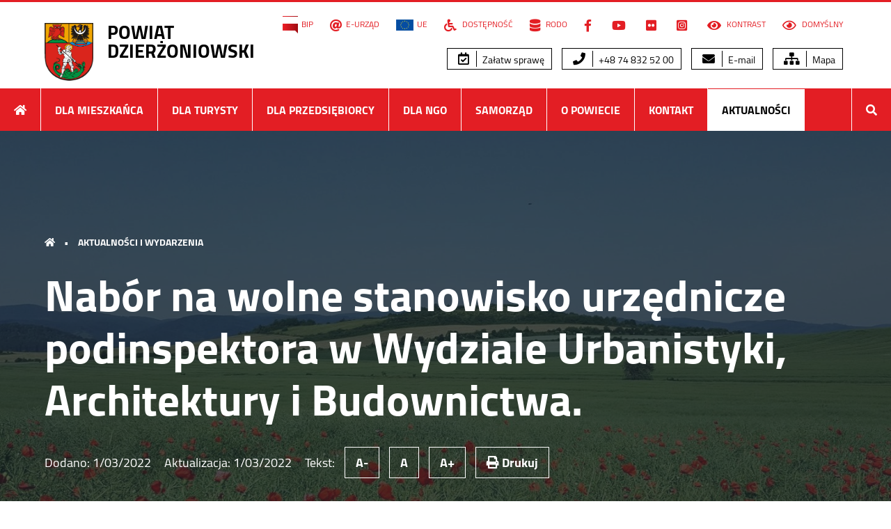

--- FILE ---
content_type: text/html; charset=UTF-8
request_url: https://pow.dzierzoniow.pl/nabor-na-wolne-stanowisko-urzednicze-podinspektora-w-wydziale-urbanistyki-architektury-i-budownictwa.html
body_size: 9309
content:
<!DOCTYPE html>
<html lang="pl">
<head>
    <meta charset="utf-8">
    <meta http-equiv="X-UA-Compatible" content="IE=edge">
	<meta name="viewport" content="width=device-width, initial-scale=1.0, minimum-scale=1.0">
	<meta name="referrer" content="always">
    <meta name="description" content="Starosta Dzierżoniowski ogłasza otwarty i konkurencyjny nabór na wolne stanowisko urzędnicze podinspektora w Wydziale Urbanistyki, Architektury i Budownictwa. ">
    <title>Nabór na wolne stanowisko urzędnicze podinspektora w Wydziale Urbanistyki, Architektury i Budownictwa.  &raquo;   Powiat dzierżoniowski </title>
	<link href="https://pow.dzierzoniow.pl/www/media2020/css/style.css?3656" rel="stylesheet preload" as="style" media="all" type="text/css">
	<link href="https://pow.dzierzoniow.pl/www/media2020/css/contrast.css?3656" rel="stylesheet alternate" media="all" type="text/css" title="contrast">
	<link href="https://pow.dzierzoniow.pl/www/media2020/css/print.css?3656" rel="stylesheet" media="print" type="text/css">
    <!--[if lt IE 9]>
      <script src="https://pow.dzierzoniow.pl/www/media/js/html5shiv.min.js"></script>
      <script src="https://pow.dzierzoniow.pl/www/media/js/respond.min.js"></script>
  <![endif]-->
  
<link rel="shortcut icon" href="https://pow.dzierzoniow.pl/www/media2020/pic/favicon.ico" type="image/x-icon">
<link rel="icon" type="image/png" sizes="32x32" href="https://pow.dzierzoniow.pl/www/media2020/pic/favicon-32x32.png">
<link rel="icon" type="image/png" sizes="96x96" href="https://pow.dzierzoniow.pl/www/media2020/pic/favicon-96x96.png">
<link rel="icon" type="image/png" sizes="16x16" href="https://pow.dzierzoniow.pl/www/media2020/pic/favicon-16x16.png">
<link rel="apple-touch-icon icon" sizes="180x180" href="https://pow.dzierzoniow.pl/www/media2020/pic/apple-icon.png">

	<meta property="og:image" content="">
	<meta property="og:site_name" content="Powiat dzierżoniowski">
	<meta property="og:type" content="article">
	<meta property="og:title" content="Nabór na wolne stanowisko urzędnicze podinspektora w Wydziale Urbanistyki, Architektury i Budownictwa.  ">
	<meta property="og:url" content="https://pow.dzierzoniow.pl/nabor-na-wolne-stanowisko-urzednicze-podinspektora-w-wydziale-urbanistyki-architektury-i-budownictwa.html">
	<meta property="og:description" content="Starosta Dzierżoniowski ogłasza otwarty i konkurencyjny nabór na wolne stanowisko urzędnicze podinspektora w Wydziale Urbanistyki, Architektury i Budownictwa.">
	<link rel="alternate" title="Powiat dzierżoniowski - Kanał RSS" href="https://pow.dzierzoniow.pl/feed/rss2" type="application/rss+xml">
</head>
<body data-rsssl=1 class="wp-singular post-template-default single single-post postid-24543 single-format-image wp-theme-dzierzoniow2020r">
<nav class="nav-hidden" aria-label="Menu przejdź do...">
<ul>
  <li><a href="#primery">Przejdź do menu głównego</a></li>
  <li><a href="#second-menu">Przejdź do menu dodatkowego</a></li>
  <li><a href="#main-content">Przejdź do treści</a></li>
  <li><a href="https://pow.dzierzoniow.pl/dla-mieszkanca/mapa-serwisu">Mapy serwisu</a></li>
  <li><a href="#search-menu">Wyszukiwarka</a></li>
</ul>
</nav>
<div id="top" class="nth">
	<section id="top-header" class="wrapper color-prim flex-row flex-justify">

		<header class="headtop z-top">
			<h1 class="clearfix">
			<a href="https://pow.dzierzoniow.pl">
			<img src="https://pow.dzierzoniow.pl/www/media2020/pic/logo.png" alt="herb powiatu">
			<strong>POWIAT <br> DZIERŻONIOWSKI</strong>
			</a>
			</h1>
		</header>

		<button class="button-menu" id="showRight" aria-label="Menu rozwijane"><i class="fas"><span>menu</span></i></button>

		<nav class="nav-top screen z-top" id="second-menu" aria-label="Menu dodatkowe i opcje strony">
			<ul>
			<li id="menu-item-19963" class="menu-item menu-item-type-custom menu-item-object-custom menu-item-19963"><a target="_blank" href="http://bip.pow.dzierzoniow.pl"><img src="https://pow.dzierzoniow.pl/www/files/2015/06/bip.png" alt="Biuletyn Informacji Publicznej" width="22" height="26">BIP</a></li>
<li id="menu-item-19964" class="menu-item menu-item-type-custom menu-item-object-custom menu-item-19964"><a target="_blank" href="http://bip.pow.dzierzoniow.pl/artykul/267/142/obsluga-klientow-przez-internet-epuap"><i class="fa fa-at" aria-hidden="true"></i>E-Urząd</a></li>
<li id="menu-item-21007" class="menu-item menu-item-type-custom menu-item-object-custom menu-item-21007"><a href="https://pow.dzierzoniow.pl/samorzad/projekty" title="Realizowane projekty"><img src="https://pow.dzierzoniow.pl/www/files/2021/02/ue.png" alt="flaga ue" width="39" height="26">UE</a></li>
<li id="menu-item-20493" class="menu-item menu-item-type-custom menu-item-object-custom menu-item-20493"><a href="https://pow.dzierzoniow.pl/dla-mieszkanca/deklaracja-dostepnosci"><i class="fas fa-wheelchair" aria-hidden="true"></i> Dostępność</a></li>
<li id="menu-item-20495" class="menu-item menu-item-type-custom menu-item-object-custom menu-item-20495"><a href="https://pow.dzierzoniow.pl/dla-mieszkanca/rodo"><i class="fas fa-database" aria-hidden="true"></i> RODO</a></li>
<li id="menu-item-19967" class="menu-item menu-item-type-custom menu-item-object-custom menu-item-19967"><a target="_blank" href="https://www.facebook.com/pages/Starostwo-Powiatowe-w-Dzier%C5%BConiowie/1678034105761415"><i class="fab fa-facebook-f" aria-hidden="true"><span>Facebook</span></i></a></li>
<li id="menu-item-19968" class="menu-item menu-item-type-custom menu-item-object-custom menu-item-19968"><a target="_blank" href="https://www.youtube.com/channel/UCItngLlBJhsSVB96iblsddA"><i class="fab fa-youtube" aria-hidden="true"><span>YouTube</span></i></a></li>
<li id="menu-item-20122" class="menu-item menu-item-type-custom menu-item-object-custom menu-item-20122"><a target="_blank" href="https://www.flickr.com/photos/188945196@N04/"><i class="fab fa-flickr" aria-hidden="true"><span>Flickr</span></i></a></li>
<li id="menu-item-20123" class="menu-item menu-item-type-custom menu-item-object-custom menu-item-20123"><a target="_blank" href="https://www.instagram.com/pow_dzierzoniowski/"><i class="fab fa-instagram-square" aria-hidden="true"><span>Instagram</span></i></a></li>
			<li><a href="#" onclick="setActiveStyleSheet('contrast'); return false;"><i class="fas fa-eye"></i> Kontrast</a></li>
			<li><a href="#" onclick="setActiveStyleSheet('default'); return false;"><i class="far fa-eye"></i> Domyślny</a></li>
			</ul>
			<br class="clear">
			<ul class="wp-block-button">
			<li id="menu-item-20226" class="menu-item menu-item-type-custom menu-item-object-custom menu-item-20226"><a href="https://pow.dzierzoniow.pl/dla-mieszkanca/chce-zalatwic-sprawe-2"><i class="far fa-calendar-check" aria-hidden="true"></i> Załatw sprawę</a></li>
<li id="menu-item-20227" class="menu-item menu-item-type-custom menu-item-object-custom menu-item-20227"><a href="tel:+48748325200"><i class="fas fa-phone" aria-hidden="true"></i> +48 74 832 52 00</a></li>
<li id="menu-item-20228" class="menu-item menu-item-type-custom menu-item-object-custom menu-item-20228"><a href="mailto:powiat@pow.dzierzoniow.pl"><i class="fas fa-envelope" aria-hidden="true"></i> E-mail</a></li>
<li id="menu-item-20229" class="menu-item menu-item-type-custom menu-item-object-custom menu-item-20229"><a href="https://pow.dzierzoniow.pl/dla-mieszkanca/mapa-serwisu"><i class="fas fa-sitemap" aria-hidden="true"></i> Mapa</a></li>
			</ul>
		</nav>
	</section>

	<nav class="primery wrapper" id="primery" aria-label="Menu główne">
			<ul class="clearfix">
			<li><a href="https://pow.dzierzoniow.pl" title="Strona główna"><i class="fa fa-home"><span>start</span></i></a></li>
			<li class="page_item page-item-100 page_item_has_children"><a href="https://pow.dzierzoniow.pl/dla-mieszkanca">Dla Mieszkańca</a>
<ul class='children'>
	<li class="page_item page-item-23446 page_item_has_children"><a href="https://pow.dzierzoniow.pl/dla-mieszkanca/informacje-dla-osob-z-niepelnosprawnoscia">Informacje dla osób z niepełnosprawnością</a></li>
	<li class="page_item page-item-34673"><a href="https://pow.dzierzoniow.pl/dla-mieszkanca/rezerwacja-wizyt-poprzez-strone-internetowa">Rejestracja pojazdów &#8211; umów wizytę</a></li>
	<li class="page_item page-item-25238"><a href="https://pow.dzierzoniow.pl/dla-mieszkanca/chce-zalatwic-sprawe-2">Chcę załatwić sprawę</a></li>
	<li class="page_item page-item-2774"><a href="https://pow.dzierzoniow.pl/dla-mieszkanca/obywatel-gov-pl-przyjazne-informacje-o-uslugach-publicznych">obywatel.gov.pl &#8211; przyjazne informacje o usługach publicznych</a></li>
	<li class="page_item page-item-624"><a href="https://pow.dzierzoniow.pl/dla-mieszkanca/ogloszenia-i-komunikaty">Ogłoszenia i komunikaty</a></li>
	<li class="page_item page-item-668"><a href="https://pow.dzierzoniow.pl/dla-mieszkanca/sprawdz-czy-twoj-dowod-rejestracyjny-lub-prawo-jazdy-sa-do-odbioru">Sprawdź czy twój dowód rejestracyjny lub prawo jazdy są do odbioru</a></li>
	<li class="page_item page-item-3234 page_item_has_children"><a href="https://pow.dzierzoniow.pl/dla-mieszkanca/bezplatna-pomoc-prawna">Nieodpłatna pomoc prawna</a></li>
	<li class="page_item page-item-23376"><a href="https://pow.dzierzoniow.pl/dla-mieszkanca/poradniki-urzedu-ochrony-konkurencji-i-konsumentow">Poradniki Urzędu Ochrony Konkurencji i Konsumentów</a></li>
	<li class="page_item page-item-10491 page_item_has_children"><a href="https://pow.dzierzoniow.pl/dla-mieszkanca/powiatowy-rzecznik-konsumentow/porady-prawne-w-sprawach-konsumenckich">Powiatowy Rzecznik Konsumentów</a></li>
	<li class="page_item page-item-10490"><a href="http://bip.pow.dzierzoniow.pl/artykul/212/190/przyjmowanie-odbieranie-rzeczy-znalezionych#new_tab">Biuro Rzeczy Znalezionych</a></li>
	<li class="page_item page-item-203"><a href="https://pow.dzierzoniow.pl/dla-mieszkanca/wazne-adresy">Ważne adresy</a></li>
	<li class="page_item page-item-201"><a href="https://pow.dzierzoniow.pl/dla-mieszkanca/rozklady-jazdy">Rozkłady jazdy</a></li>
	<li class="page_item page-item-868 page_item_has_children"><a href="https://pow.dzierzoniow.pl/dla-mieszkanca/edukacja-i-kultura">Edukacja</a></li>
	<li class="page_item page-item-940 page_item_has_children"><a href="https://pow.dzierzoniow.pl/dla-mieszkanca/opieka-zdrowotna">Opieka zdrowotna</a></li>
	<li class="page_item page-item-911 page_item_has_children"><a href="https://pow.dzierzoniow.pl/dla-mieszkanca/zarzadzanie-kryzysowe">Bezpieczeństwo, zarządzanie kryzysowe, ochrona ludności i obrona cywilna</a></li>
	<li class="page_item page-item-1006 page_item_has_children"><a href="https://pow.dzierzoniow.pl/dla-mieszkanca/pomoc-spoleczna">Pomoc społeczna</a></li>
	<li class="page_item page-item-12201 page_item_has_children"><a href="https://pow.dzierzoniow.pl/dla-mieszkanca/promocja-kultura-sport-i-turystyka">Promocja, Kultura, Sport i Turystyka</a></li>
	<li class="page_item page-item-990"><a href="https://pow.dzierzoniow.pl/dla-mieszkanca/ankieta-wyraz-swoja-opinie">Ankieta &#8211; Oceń pracę urzędników Starostwa</a></li>
	<li class="page_item page-item-10539"><a href="https://pow.dzierzoniow.pl/dla-mieszkanca/film-aktywnosc-mieszkancow-powiatu-dzierzoniowskiego">Film: Powiat dzierżoniowski. Aktywność mieszkańców</a></li>
	<li class="page_item page-item-21331"><a href="https://pow.dzierzoniow.pl/dla-mieszkanca/wydarzenia-w-powiecie-dzierzoniowskim-marzec">Wydarzenia w Powiecie Dzierżoniowskim</a></li>
	<li class="page_item page-item-33796"><a href="https://pow.dzierzoniow.pl/dla-mieszkanca/standardy-ochrony-maloletnich">Standardy Ochrony Małoletnich</a></li>
	<li class="page_item page-item-1013"><a href="https://pow.dzierzoniow.pl/dla-mieszkanca/archiwum-aktualnosci">Archiwum aktualności</a></li>
	<li class="page_item page-item-1446"><a href="https://pow.dzierzoniow.pl/dla-mieszkanca/polityka-plikow-cookie">Polityka plików Cookie</a></li>
	<li class="page_item page-item-17044"><a href="https://pow.dzierzoniow.pl/dla-mieszkanca/deklaracja-dostepnosci">Deklaracja dostępności</a></li>
	<li class="page_item page-item-20314"><a href="https://pow.dzierzoniow.pl/dla-mieszkanca/rodo">RODO</a></li>
	<li class="page_item page-item-20318"><a href="https://pow.dzierzoniow.pl/dla-mieszkanca/klauzula-informacyjna-dot-facebooka">Klauzula informacyjna dot. Facebooka</a></li>
	<li class="page_item page-item-1012 page_item_has_children"><a href="https://pow.dzierzoniow.pl/dla-mieszkanca/mapa-serwisu">Mapa serwisu</a></li>
</ul>
</li>
<li class="page_item page-item-102 page_item_has_children"><a href="https://pow.dzierzoniow.pl/dla-turysty">Dla Turysty</a>
<ul class='children'>
	<li class="page_item page-item-211"><a href="https://pow.dzierzoniow.pl/dla-turysty/atrakcje-turystyczne">Atrakcje turystyczne</a></li>
	<li class="page_item page-item-213 page_item_has_children"><a href="https://pow.dzierzoniow.pl/dla-turysty/publikacje-promocyjne">Publikacje promocyjne</a></li>
	<li class="page_item page-item-224"><a href="https://pow.dzierzoniow.pl/dla-turysty/szlaki-turystyczne">Szlaki turystyczne</a></li>
	<li class="page_item page-item-227"><a href="https://pow.dzierzoniow.pl/dla-turysty/sciezki-przyrodnicze">Ścieżki przyrodnicze</a></li>
	<li class="page_item page-item-243"><a href="https://pow.dzierzoniow.pl/dla-turysty/trasy-rowerowe">Trasy rowerowe</a></li>
	<li class="page_item page-item-252"><a href="https://pow.dzierzoniow.pl/dla-turysty/strefa-mtb-sudety">Strefa MTB Sudety</a></li>
	<li class="page_item page-item-267 page_item_has_children"><a href="https://pow.dzierzoniow.pl/dla-turysty/baza-noclegowa">Baza noclegowa</a></li>
	<li class="page_item page-item-284"><a href="https://pow.dzierzoniow.pl/dla-turysty/lokale-gastronomiczne">Lokale gastronomiczne</a></li>
	<li class="page_item page-item-20285"><a href="https://pow.dzierzoniow.pl/dla-turysty/mapa-atrakcji-turystycznych">Mapa atrakcji turystycznych</a></li>
	<li class="page_item page-item-10540"><a href="https://pow.dzierzoniow.pl/dla-turysty/film-powiat-dzierzoniowski-zabytki">Film: Powiat dzierżoniowski. Zabytki</a></li>
	<li class="page_item page-item-164"><a href="https://pow.dzierzoniow.pl/dla-turysty/mapa-interaktywna-powiatu">Mapa interaktywna powiatu</a></li>
	<li class="page_item page-item-10541"><a href="https://pow.dzierzoniow.pl/dla-turysty/film-powiat-dzierzoniowski-turystyka">Film: Powiat dzierżoniowski. Turystyka</a></li>
	<li class="page_item page-item-10542"><a href="https://pow.dzierzoniow.pl/dla-turysty/film-powiat-dzierzoniowski-turystyka-rowerowa">Film: Powiat dzierżoniowski. Turystyka rowerowa</a></li>
	<li class="page_item page-item-21058"><a href="https://pow.dzierzoniow.pl/dla-turysty/wycieczki-krajoznawcze">Wycieczki krajoznawcze</a></li>
</ul>
</li>
<li class="page_item page-item-104 page_item_has_children"><a href="https://pow.dzierzoniow.pl/dla-przedsiebiorcy">Dla Przedsiębiorcy</a>
<ul class='children'>
	<li class="page_item page-item-294 page_item_has_children"><a href="https://pow.dzierzoniow.pl/dla-przedsiebiorcy/oferty-inwestycyjne">Oferty inwestycyjne</a></li>
	<li class="page_item page-item-297"><a href="https://pow.dzierzoniow.pl/dla-przedsiebiorcy/zamowienia-publiczne">Zamówienia publiczne</a></li>
	<li class="page_item page-item-299"><a href="https://pow.dzierzoniow.pl/dla-przedsiebiorcy/powiatowy-urzad-pracy">Powiatowy Urząd Pracy</a></li>
	<li class="page_item page-item-301"><a href="https://pow.dzierzoniow.pl/dla-przedsiebiorcy/powiatowa-rada-zatrudnienia">Powiatowa Rada Rynku Pracy</a></li>
	<li class="page_item page-item-306"><a href="https://pow.dzierzoniow.pl/dla-przedsiebiorcy/informacja-o-funduszach-europejskich-na-dolnym-slasku">Informacja o funduszach europejskich na Dolnym Śląsku</a></li>
	<li class="page_item page-item-311"><a href="https://pow.dzierzoniow.pl/dla-przedsiebiorcy/gminne-centra-informacji">Gminne Centra Informacji</a></li>
	<li class="page_item page-item-12533"><a href="https://pow.dzierzoniow.pl/dla-przedsiebiorcy/krotsze-przechowywanie-akt-pracowniczych">Krótsze przechowywanie akt pracowniczych</a></li>
	<li class="page_item page-item-10537"><a href="https://pow.dzierzoniow.pl/dla-przedsiebiorcy/film-gospodarka">Film: Powiat dzierżoniowski. Gospodarka</a></li>
	<li class="page_item page-item-10538"><a href="https://pow.dzierzoniow.pl/dla-przedsiebiorcy/film-infrastruktura-inwestycje-w-powiecie-dzierzoniowskim">Film: Powiat dzierżoniowski. Infrastruktura/Inwestycje</a></li>
</ul>
</li>
<li class="page_item page-item-313 page_item_has_children"><a href="https://pow.dzierzoniow.pl/organizacje-pozarzadowe">Dla NGO</a>
<ul class='children'>
	<li class="page_item page-item-819"><a href="https://pow.dzierzoniow.pl/organizacje-pozarzadowe/aktualnosci-ngo">Aktualności NGO</a></li>
	<li class="page_item page-item-315"><a href="https://pow.dzierzoniow.pl/organizacje-pozarzadowe/program-wspolpracy">Program współpracy</a></li>
	<li class="page_item page-item-317"><a href="https://pow.dzierzoniow.pl/organizacje-pozarzadowe/dzialania-na-rzecz-iii-sektora">Działania na rzecz III sektora</a></li>
	<li class="page_item page-item-319"><a href="https://pow.dzierzoniow.pl/organizacje-pozarzadowe/dotacje">Dotacje</a></li>
	<li class="page_item page-item-323"><a href="https://pow.dzierzoniow.pl/organizacje-pozarzadowe/baza-organizacji-pozarzadowych">Baza organizacji pozarządowych</a></li>
	<li class="page_item page-item-325"><a href="https://pow.dzierzoniow.pl/organizacje-pozarzadowe/1-podatku-dla-organizacji-pozytku-publicznego">1,5% podatku dla organizacji pożytku publicznego</a></li>
	<li class="page_item page-item-327"><a href="https://pow.dzierzoniow.pl/organizacje-pozarzadowe/przydatne-linki">Przydatne linki</a></li>
	<li class="page_item page-item-331"><a href="https://pow.dzierzoniow.pl/organizacje-pozarzadowe/powiatowa-rada-kombatantow">Powiatowa Rada Kombatantów</a></li>
	<li class="page_item page-item-329"><a href="https://pow.dzierzoniow.pl/organizacje-pozarzadowe/przepisy-prawne">Przepisy prawne</a></li>
	<li class="page_item page-item-1442"><a href="https://pow.dzierzoniow.pl/organizacje-pozarzadowe/film-o-organizacjach-pozarzadowych">Film &#8222;Siła w organizacjach pozarządowych&#8221;</a></li>
	<li class="page_item page-item-4547"><a href="https://pow.dzierzoniow.pl/organizacje-pozarzadowe/album-skarbiec-ziemi-dzierzoniowskiej-ngo-to-jest-to">Album Skarbiec Ziemi Dzierżoniowskiej &#8222;NGO &#8211; to jest to!&#8221;</a></li>
</ul>
</li>
<li class="page_item page-item-7 page_item_has_children"><a href="https://pow.dzierzoniow.pl/samorzad">Samorząd</a>
<ul class='children'>
	<li class="page_item page-item-90 page_item_has_children"><a href="https://pow.dzierzoniow.pl/samorzad/rada-powiatu">Rada Powiatu</a></li>
	<li class="page_item page-item-11 page_item_has_children"><a href="https://pow.dzierzoniow.pl/samorzad/zarzad-powiatu">Zarząd Powiatu</a></li>
	<li class="page_item page-item-1208 page_item_has_children"><a href="https://pow.dzierzoniow.pl/samorzad/starostwo-powiatowe">Starostwo Powiatowe</a></li>
	<li class="page_item page-item-82 page_item_has_children"><a href="https://pow.dzierzoniow.pl/samorzad/jednostki-organizacyjne">Jednostki organizacyjne</a></li>
	<li class="page_item page-item-96"><a href="https://pow.dzierzoniow.pl/samorzad/wazne-dokumenty">Dokumenty</a></li>
	<li class="page_item page-item-1181 page_item_has_children"><a href="https://pow.dzierzoniow.pl/samorzad/remonty-i-inwestycje">Remonty i inwestycje</a></li>
	<li class="page_item page-item-33 page_item_has_children"><a href="https://pow.dzierzoniow.pl/samorzad/osiagniecia">Osiągnięcia</a></li>
	<li class="page_item page-item-786 page_item_has_children"><a href="https://pow.dzierzoniow.pl/samorzad/projekty">Projekty unijne</a></li>
	<li class="page_item page-item-23219 page_item_has_children"><a href="https://pow.dzierzoniow.pl/samorzad/programy-dofinansowane-z-budzetu-panstwa-lub-z-panstwowych-funduszy-celowych">Programy dofinansowane z budżetu państwa lub z państwowych funduszy celowych</a></li>
	<li class="page_item page-item-24199 page_item_has_children"><a href="https://pow.dzierzoniow.pl/samorzad/mikroprojekty-w-ramach-euroregionu-glacensis">Mikroprojekty w ramach Euroregionu Glacensis</a></li>
</ul>
</li>
<li class="page_item page-item-98 page_item_has_children"><a href="https://pow.dzierzoniow.pl/powiat">O Powiecie</a>
<ul class='children'>
	<li class="page_item page-item-162"><a href="https://pow.dzierzoniow.pl/powiat/polozenie">Położenie</a></li>
	<li class="page_item page-item-166"><a href="https://pow.dzierzoniow.pl/powiat/historia">Historia</a></li>
	<li class="page_item page-item-178"><a href="https://pow.dzierzoniow.pl/powiat/gospodarka">Gospodarka</a></li>
	<li class="page_item page-item-180"><a href="https://pow.dzierzoniow.pl/powiat/strategia-rozwoju-powiatu">Strategia rozwoju powiatu</a></li>
	<li class="page_item page-item-845"><a href="https://pow.dzierzoniow.pl/powiat/drogi-powiatowe">Drogi powiatowe</a></li>
	<li class="page_item page-item-184"><a href="https://pow.dzierzoniow.pl/powiat/samorzady-partnerskie">Samorządy partnerskie</a></li>
	<li class="page_item page-item-121 page_item_has_children"><a href="https://pow.dzierzoniow.pl/powiat/miasta-i-gminy">Gminy powiatu</a></li>
</ul>
</li>
			<li id="menu-item-20112" class="menu-item menu-item-type-post_type menu-item-object-page menu-item-20112"><a href="https://pow.dzierzoniow.pl/samorzad/starostwo-powiatowe/dane-kontaktowe-2">Kontakt</a></li>
<li id="menu-item-20113" class="menu-item menu-item-type-taxonomy menu-item-object-category current-post-ancestor current-menu-parent current-post-parent menu-item-has-children menu-item-20113"><a href="https://pow.dzierzoniow.pl/category/aktualnosci-i-wydarzenia">Aktualności</a>
<ul class="sub-menu">
	<li id="menu-item-20852" class="menu-item menu-item-type-taxonomy menu-item-object-category menu-item-20852"><a href="https://pow.dzierzoniow.pl/category/aktualnosci-ngo">Aktualności NGO</a></li>
	<li id="menu-item-20114" class="menu-item menu-item-type-taxonomy menu-item-object-category menu-item-20114"><a href="https://pow.dzierzoniow.pl/category/aktualnosci-kultura-sport-turystyka">Aktualności kultura, sport i turystyka</a></li>
	<li id="menu-item-20115" class="menu-item menu-item-type-taxonomy menu-item-object-category menu-item-20115"><a href="https://pow.dzierzoniow.pl/category/galeria-zdjec">Galeria zdjęć</a></li>
	<li id="menu-item-20116" class="menu-item menu-item-type-taxonomy menu-item-object-category menu-item-20116"><a href="https://pow.dzierzoniow.pl/category/aktualnosci-edukacja">Aktualności edukacja</a></li>
	<li id="menu-item-20117" class="menu-item menu-item-type-taxonomy menu-item-object-category menu-item-20117"><a href="https://pow.dzierzoniow.pl/category/zarzadzanie-kryzysowe">Zarządzanie kryzysowe</a></li>
	<li id="menu-item-27045" class="menu-item menu-item-type-taxonomy menu-item-object-category menu-item-27045"><a href="https://pow.dzierzoniow.pl/category/npp">Aktualności NPP</a></li>
	<li id="menu-item-20118" class="menu-item menu-item-type-taxonomy menu-item-object-category menu-item-20118"><a href="https://pow.dzierzoniow.pl/category/wideo">Materiały wideo</a></li>
	<li id="menu-item-20120" class="menu-item menu-item-type-taxonomy menu-item-object-category menu-item-20120"><a target="_blank" href="https://pow.dzierzoniow.pl/category/remonty-i-inwestycje">Remonty i inwestycje</a></li>
	<li id="menu-item-20121" class="menu-item menu-item-type-taxonomy menu-item-object-category menu-item-20121"><a href="https://pow.dzierzoniow.pl/category/inwestycje-dla-niepelnosprawnych">Inwestycje dla niepełnosprawnych</a></li>
</ul>
</li>
			<li class="nav-last"><a href="#" id="search-menu" title="Szukaj w serwisie"><i class="fa fa-search" tabindex="-1"><span>szukaj</span></i></a></li>
			</ul>
			<form method="get" id="searchform" action="https://pow.dzierzoniow.pl/">
			<fieldset class="clearfix">
			<legend><label for="s">Szukaj w serwisie:</label></legend>
			<input name="s" id="s" type="text" value="" placeholder="wpisz frazę">
			<button type="submit" id="searchsubmit"><i class="fas fa-search"><span>Szukaj</span></i></button>
			</fieldset>
			</form>
	</nav>

</div>
<article class="post-24543 post type-post status-publish format-image hentry category-aktualnosci-i-wydarzenia tag-praca post_format-post-format-image">


    <div class="cover overlay page-background with-background" style="background-image: url('https://pow.dzierzoniow.pl/www/files/2015/06/50016033477_449d458f9b_k-1920x700.jpg');">

        <header class="breadcrumbs z-top">
        <h2>
            <a href="https://pow.dzierzoniow.pl/" class="first"><i class="fas fa-home"><span>Home</span></i></a> 
            <span class="bull">&bull;</span> 
            <strong><a href="https://pow.dzierzoniow.pl/category/aktualnosci-i-wydarzenia" rel="category tag">Aktualności i wydarzenia</a></strong>
        </h2>
        </header>


        <section class="sec-entry wrapper z-top" id="main-content" tabindex="-1">
        
            <header class="header-entry">
                <h1><strong>Nabór na wolne stanowisko urzędnicze podinspektora w Wydziale Urbanistyki, Architektury i Budownictwa.</strong></h1>
                <p>
                Dodano: <time datetime="2022-03-01">1/03/2022</time>
                Aktualizacja: <time datetime="2022-03-01">1/03/2022</time>
                <span class="screen-inline resizer">Tekst: <button class="text-size sm">A-</button> <button class="text-size md">A</button> <button class="text-size lg">A+</button></span> <button onclick="window.print();return false;" title="Drukuj" class="screen-inline text-size"><i class="fas fa-print"></i> Drukuj</button>
                </p>
            </header>

        </section>

    </div>

    <div class="wrapper flex-row art-entry">

        <div class="content-entry">

                    <h2 class="lead">Starosta Dzierżoniowski ogłasza otwarty i konkurencyjny nabór na wolne stanowisko urzędnicze podinspektora w Wydziale Urbanistyki, Architektury i Budownictwa.</h2>
            
        
        <figure id="attachment_11895" aria-describedby="caption-attachment-11895" style="width: 1000px" class="wp-caption alignnone"><img fetchpriority="high" decoding="async" class="wp-image-11895 size-full" src="https://pow.dzierzoniow.pl/www/files/2018/11/starostwo-Swidnicka-02.jpg" alt="Na zdjęciu ceglany budynek Starostwa" width="1000" height="667" /><figcaption id="caption-attachment-11895" class="wp-caption-text">Budynek Starostwa Powiatowego przy ul. Świdnickiej 38</figcaption></figure>
<p><a href="https://pow.dzierzoniow.pl/www/files/2022/03/ogloszenie_o_naborze_23.02.2022.pdf" target="_blank" rel="noopener">PEŁNE OGŁOSZENIE O NABORZE</a><br />
<a href="https://bip.pow.dzierzoniow.pl/artykul/21/3238/nabor-na-wolne-stanowisko-urzednicze-podinspektora-w-wydziale-urbanistyki-architektury-i-budownictwa" target="_blank" rel="noopener">OGŁOSZENIE WRAZ Z ZAŁĄCZNIKAMI</a></p>
<p><strong>Wymagane dokumenty aplikacyjne należy składać w terminie do 18.03.2022 r.:</strong><br />
– osobiście w Starostwie Powiatowym w Dzierżoniowie, Rynek 27, II piętro, pokój nr 202 w zamkniętej kopercie z dopiskiem: Nabór na wolne stanowisko urzędnicze podinspektora w Wydziale Urbanistyki, Architektury i Budownictwa lub<br />
– elektronicznie na platformie ePUAP (pismem ogólnym) lub<br />
– za pośrednictwem operatora pocztowego na adres: Starostwo Powiatowe w Dzierżoniowie, Rynek 27, 58-200 Dzierżoniów z dopiskiem: <strong>Nabór na wolne stanowisko urzędnicze podinspektora w Wydziale Urbanistyki, Architektury i Budownictwa l</strong></p>
<p><strong>Dokumenty uważa się za dostarczone w terminie, jeżeli wpłynęły na ww. adres w terminie do 18.03.2022 r.</strong><br />
Aplikacje, które wpłyną do Starostwa Powiatowego w Dzierżoniowie po 18.03.2022 r., nie będą rozpatrywane.<br />
CV, list motywacyjny oraz wszystkie składane oświadczenia powinny być opatrzone podpisem kandydata.</p>

          <footer class="footer-entry">

          <h5>Podobne tematy</h5><p class="tags"><a href="https://pow.dzierzoniow.pl/tag/praca" rel="tag">praca</a></p>
          </footer>

          <nav class="prev-next flex-row flex-justify" aria-label="Następny poprzedni wpis">
                        <a href="https://pow.dzierzoniow.pl/przetarg-na-przebudowe-drogi-bielawa-kietlice-rozstrzygniety.html">
            <figure class="prev-post clearfix">
                <img width="300" height="200" src="https://pow.dzierzoniow.pl/www/files/2022/03/20211025_163738-2-300x200.jpg" class="attachment-small-thumb size-small-thumb wp-post-image" alt="" decoding="async" />                <figcaption>
                    <i class="fas fa-arrow-left right-line"><span>poprzedni</span></i>
                    <h6>Przetarg na przebudowę drogi Bielawa – Kietlice rozstrzygnięty</h6>
                </figcaption>
            </figure>
            </a>
            
                        <a href="https://pow.dzierzoniow.pl/narodowy-dzien-pamieci-zolnierzy-wykletych.html">
            <figure class="next-post clearfix">
                <img width="300" height="200" src="https://pow.dzierzoniow.pl/www/files/2022/03/1marcaStarostaiWice-300x200.jpg" class="attachment-small-thumb size-small-thumb wp-post-image" alt="" decoding="async" />                <figcaption>
                    <i class="fas fa-arrow-right right-line"><span>następny</span></i>
                    <h6>Narodowy Dzień Pamięci &#8222;Żołnierzy Wyklętych&#8221;</h6>
                </figcaption>
            </figure>
            </a>
                    </nav>  

        </div>

        <aside class="aside-entry news-aside-sidebar">
            
        <section class="sec-categories">
            <header>
                <h2><strong>KATEGORIE</strong></h2>
            </header>
                <ul class="cat-list">
                	<li class="cat-item cat-item-2"><a href="https://pow.dzierzoniow.pl/category/aktualnosci-i-wydarzenia">Aktualności i wydarzenia</a> (4&nbsp;247)
</li>
	<li class="cat-item cat-item-59"><a href="https://pow.dzierzoniow.pl/category/aktualnosci-kultura-sport-turystyka">Aktualności kultura, sport i turystyka</a> (1&nbsp;136)
</li>
	<li class="cat-item cat-item-4"><a href="https://pow.dzierzoniow.pl/category/galeria-zdjec">Galeria zdjęć</a> (620)
</li>
	<li class="cat-item cat-item-57"><a href="https://pow.dzierzoniow.pl/category/zarzadzanie-kryzysowe">Zarządzanie kryzysowe</a> (518)
</li>
	<li class="cat-item cat-item-95"><a href="https://pow.dzierzoniow.pl/category/aktualnosci-edukacja">Aktualności edukacja</a> (361)
</li>
	<li class="cat-item cat-item-30"><a href="https://pow.dzierzoniow.pl/category/aktualnosci-ngo">Aktualności NGO</a> (355)
</li>
	<li class="cat-item cat-item-3"><a href="https://pow.dzierzoniow.pl/category/wideo">Materiały wideo</a> (323)
</li>
	<li class="cat-item cat-item-31"><a href="https://pow.dzierzoniow.pl/category/remonty-i-inwestycje">Remonty i inwestycje</a> (279)
</li>
	<li class="cat-item cat-item-246"><a href="https://pow.dzierzoniow.pl/category/npp">Aktualności NPP</a> (96)
</li>
	<li class="cat-item cat-item-231"><a href="https://pow.dzierzoniow.pl/category/wycieczki-krajoznawcze">Wycieczki krajoznawcze</a> (44)
</li>
	<li class="cat-item cat-item-68"><a href="https://pow.dzierzoniow.pl/category/inwestycje-dla-niepelnosprawnych">Inwestycje dla niepełnosprawnych</a> (36)
</li>
	<li class="cat-item cat-item-46"><a href="https://pow.dzierzoniow.pl/category/oferty-inwestycyjne">Oferty inwestycyjne</a> (48)
</li>
	<li class="cat-item cat-item-67"><a href="https://pow.dzierzoniow.pl/category/inwestycje-w-szpitalu">Inwestycje w szpitalu</a> (21)
</li>
	<li class="cat-item cat-item-55"><a href="https://pow.dzierzoniow.pl/category/innowacyjny-powiat">Innowacyjny powiat</a> (19)
</li>
                </ul>
        </section>
        
        </aside>

    </div>

    
</article> 





<footer class="footer-bottom">
<section class="wrapper flex-row flex-justify">
    <figure class="clearfix z-top">
    <img src="https://pow.dzierzoniow.pl/www/media2020/pic/logo.png" alt="">
    <figcaption>
    <h2><strong>POWIAT DZIERŻONIOWSKI</strong></h2>
    <ul>
		<li>Rynek 27, 58-200</li>
		<li>Dzierżoniów</li>
		<li>tel. +48 74 832 18 64</li>
		<li>tel. +48 74 832 52 00</li>
		<li>faks +48 74 832 18 60</li>
    </ul>
    <p>Copyright &copy; 1999 - 2026 Powiat Dzierżoniowski. Wszelkie prawa do serwisu zastrzeżone.</p>
    </figcaption>
    </figure>
    <aside class="z-top">
    <ul>
    <li><a href="https://pow.dzierzoniow.pl"><i class="fa fa-home"><span>start</span></i></a></li>
	<li class="page_item page-item-100 page_item_has_children"><a href="https://pow.dzierzoniow.pl/dla-mieszkanca">Dla Mieszkańca</a></li>
<li class="page_item page-item-102 page_item_has_children"><a href="https://pow.dzierzoniow.pl/dla-turysty">Dla Turysty</a></li>
<li class="page_item page-item-104 page_item_has_children"><a href="https://pow.dzierzoniow.pl/dla-przedsiebiorcy">Dla Przedsiębiorcy</a></li>
<li class="page_item page-item-313 page_item_has_children"><a href="https://pow.dzierzoniow.pl/organizacje-pozarzadowe">Dla NGO</a></li>
<li class="page_item page-item-7 page_item_has_children"><a href="https://pow.dzierzoniow.pl/samorzad">Samorząd</a></li>
<li class="page_item page-item-98 page_item_has_children"><a href="https://pow.dzierzoniow.pl/powiat">O Powiecie</a></li>
    </ul>
	<ul>
		<li class="cat-item cat-item-95"><a href="https://pow.dzierzoniow.pl/category/aktualnosci-edukacja">Aktualności edukacja</a>
</li>
	<li class="cat-item cat-item-2"><a href="https://pow.dzierzoniow.pl/category/aktualnosci-i-wydarzenia">Aktualności i wydarzenia</a>
</li>
	<li class="cat-item cat-item-59"><a href="https://pow.dzierzoniow.pl/category/aktualnosci-kultura-sport-turystyka">Aktualności kultura, sport i turystyka</a>
</li>
	<li class="cat-item cat-item-30"><a href="https://pow.dzierzoniow.pl/category/aktualnosci-ngo">Aktualności NGO</a>
</li>
	<li class="cat-item cat-item-246"><a href="https://pow.dzierzoniow.pl/category/npp">Aktualności NPP</a>
</li>
	<li class="cat-item cat-item-4"><a href="https://pow.dzierzoniow.pl/category/galeria-zdjec">Galeria zdjęć</a>
</li>
	<li class="cat-item cat-item-55"><a href="https://pow.dzierzoniow.pl/category/innowacyjny-powiat">Innowacyjny powiat</a>
</li>
	<li class="cat-item cat-item-68"><a href="https://pow.dzierzoniow.pl/category/inwestycje-dla-niepelnosprawnych">Inwestycje dla niepełnosprawnych</a>
</li>
	<li class="cat-item cat-item-67"><a href="https://pow.dzierzoniow.pl/category/inwestycje-w-szpitalu">Inwestycje w szpitalu</a>
</li>
	<li class="cat-item cat-item-3"><a href="https://pow.dzierzoniow.pl/category/wideo">Materiały wideo</a>
</li>
	<li class="cat-item cat-item-46"><a href="https://pow.dzierzoniow.pl/category/oferty-inwestycyjne">Oferty inwestycyjne</a>
</li>
	<li class="cat-item cat-item-31"><a href="https://pow.dzierzoniow.pl/category/remonty-i-inwestycje">Remonty i inwestycje</a>
</li>
	<li class="cat-item cat-item-231"><a href="https://pow.dzierzoniow.pl/category/wycieczki-krajoznawcze">Wycieczki krajoznawcze</a>
</li>
	<li class="cat-item cat-item-57"><a href="https://pow.dzierzoniow.pl/category/zarzadzanie-kryzysowe">Zarządzanie kryzysowe</a>
</li>
	</ul>
    <ul>
    <li id="menu-item-20488" class="menu-item menu-item-type-post_type menu-item-object-page menu-item-20488"><a href="https://pow.dzierzoniow.pl/dla-mieszkanca/deklaracja-dostepnosci">Deklaracja dostępności</a></li>
<li id="menu-item-20489" class="menu-item menu-item-type-post_type menu-item-object-page menu-item-20489"><a href="https://pow.dzierzoniow.pl/dla-mieszkanca/rodo">RODO</a></li>
<li id="menu-item-20490" class="menu-item menu-item-type-post_type menu-item-object-page menu-item-20490"><a href="https://pow.dzierzoniow.pl/dla-mieszkanca/polityka-plikow-cookie">Polityka plików Cookie</a></li>
<li id="menu-item-20491" class="menu-item menu-item-type-post_type menu-item-object-page menu-item-20491"><a href="https://pow.dzierzoniow.pl/dla-mieszkanca/mapa-serwisu">Mapa serwisu</a></li>
<li id="menu-item-20492" class="menu-item menu-item-type-post_type menu-item-object-page menu-item-20492"><a href="https://pow.dzierzoniow.pl/dla-mieszkanca/klauzula-informacyjna-dot-facebooka">Klauzula informacyjna dot. Facebooka</a></li>
    </ul>
    <ul>
    <li><a target="_blank" href="https://www.facebook.com/pages/Starostwo-Powiatowe-w-Dzier%C5%BConiowie/1678034105761415"><i class="fab fa-facebook-f" aria-hidden="true"></i> Facebook</a></li>
    <li><a target="_blank" href="https://www.youtube.com/channel/UCItngLlBJhsSVB96iblsddA"><i class="fab fa-youtube" aria-hidden="true"></i> YouTube</a></li>
    <li><a target="_blank" href="https://www.flickr.com/photos/188945196@N04/"><i class="fab fa-flickr" aria-hidden="true"></i> Flickr</a></li>
    <li><a target="_blank" href="https://www.instagram.com/pow_dzierzoniowski/"><i class="fab fa-instagram-square" aria-hidden="true"></i> Instagram</a></li>
    </ul>
    <p><strong>Używamy plików cookie!</strong> Ta witryna używa plików cookie. Więcej informacji o używanych przez nas plikach cookie, ich zastosowaniu i sposobie modyfikacji akceptacji plików cookie można znaleźć na stronie <a href="/dla-mieszkanca/polityka-plikow-cookie">Polityka prywatności</a>.</p>
    <p><a href="https://masideas.pl/" target="_blank" title="masideas.pl">Projekt i realizacja: masideas.pl</a></p>
    </aside>
</section>
</footer>


<link href="https://pow.dzierzoniow.pl/www/media2020/fontawesome/css/all.min.css" rel="stylesheet" media="all" type="text/css">
<script src="https://pow.dzierzoniow.pl/www/media2020/js/jquery.min.js"></script>
<script src="https://pow.dzierzoniow.pl/www/media2020/js/jquery-ui.min.js"></script>
<script src="https://pow.dzierzoniow.pl/www/media2020/js/classie.js"></script>
<script src="https://pow.dzierzoniow.pl/www/media2020/js/new-tab.min.js"></script>
<script src="https://pow.dzierzoniow.pl/www/media2020/js/styleswitcher.js"></script>
<link rel="stylesheet" href="https://pow.dzierzoniow.pl/www/media2020/js/simplelightbox/dist/simpleLightbox.min.css">
<script src="https://pow.dzierzoniow.pl/www/media2020/js/simplelightbox/dist/simpleLightbox.min.js"></script>
<link rel="stylesheet" href="https://pow.dzierzoniow.pl/www/media2020/js/slider/docs/assets/owlcarousel/assets/owl.carousel.min.css">
<script src="https://pow.dzierzoniow.pl/www/media2020/js/slider/docs/assets/owlcarousel/owl.carousel.min.js"></script>
<script src="https://pow.dzierzoniow.pl/www/media2020/js/jquery.resizer.min.js"></script>
<script>
$(document).ready(function() {
    $('.art-entry a[href*=".jpg"], .art-entry a[href*=".jpeg"], .art-entry a[href*=".png"], .art-entry a[href*=".gif"], .singleimage').simpleLightbox();
    $('a[rel*=nofollow]').click( function() {
        window.open(this.href);
        return false;
    });
    $('.accordion').accordion({
    heightStyle: "content",
	collapsible: true,
	active: false
    });
    $('.top-slider').owlCarousel({
    items: 1,
    loop: false,
    nav: true,
    margin: 5,
    autoHeight: true,
    autoplay: false,
    autoplayTimeout: 10000,
    autoplayHoverPause: true
    });
    $(".owl-dot span").text(">");
    var searchvisible = 0;
	$("#search-menu").click(function(e){
	e.preventDefault();
	if (searchvisible ===0) {
	$("#searchform").slideDown(200);
	$("#s").focus();
	searchvisible = 1;
	} else {
	$("#searchform").slideUp(200);
	searchvisible = 0;
	}
	});
    $('a[href^="#"]').on('click', function(event) {
	var target = $(this.getAttribute('href'));
	if( target.length ) {
		event.preventDefault();
		$('html, body').stop().animate({
			scrollTop: target.offset().top
		}, 1000);
	}
    });
    $(".content-entry").resizable();
    $(".nav-hidden a").click(function(event){
    var skipTo="#"+this.href.split('#')[1];

    // Setting 'tabindex' to -1 takes an element out of normal 
    // tab flow but allows it to be focused via javascript
    $(skipTo).attr('tabindex', -1).on('blur focusout', function () {

        // when focus leaves this element, 
        // remove the tabindex attribute
        $(this).removeAttr('tabindex');

    }).focus(); // focus on the content container
    });
});
</script>
<script>
document.addEventListener("play", function(evt)
{
    if(window.$_currentlyPlaying && window.$_currentlyPlaying != evt.target)
    {
        window.$_currentlyPlaying.pause();
    } 
    window.$_currentlyPlaying = evt.target;
}, true);
$( "iframe[src*='maps']" ).addClass('iframemap');
$( "iframe[src*='youtu']" ).wrap('<span class="jquery-youtube-tubeplayer"></span>');
$("#showRight").click(function () {
	var options = { effect: 'slide', direction: 'right', easing: 'easeInOutExpo', duration: 500 };
	$("#primery").toggle(options);
	classie.toggle( this, 'active' );
});
$('.content-entry ul li a i').each(function() {
    $(this).parents('ul').attr("class", "similar");
});
</script>
<script>
  (function(i,s,o,g,r,a,m){i['GoogleAnalyticsObject']=r;i[r]=i[r]||function(){
  (i[r].q=i[r].q||[]).push(arguments)},i[r].l=1*new Date();a=s.createElement(o),
  m=s.getElementsByTagName(o)[0];a.async=1;a.src=g;m.parentNode.insertBefore(a,m)
  })(window,document,'script','//www.google-analytics.com/analytics.js','ga');

  ga('create', 'UA-32329674-1', 'auto');
  ga('send', 'pageview');
</script>
<script>
/* <![CDATA[ */
var EOAjaxFront = {"adminajax":"https:\/\/pow.dzierzoniow.pl\/www\/wp-admin\/admin-ajax.php"};
/* ]]> */
</script>
<script src='https://pow.dzierzoniow.pl/www/wp-content/plugins/event-organiser/js/frontend.min.js?ver=3.10.1'></script>
</body>
</html>

--- FILE ---
content_type: text/css
request_url: https://pow.dzierzoniow.pl/www/media2020/css/style.css?456
body_size: 6802
content:
@charset "utf-8";
@import url('reset.min.css');

@font-face {
    font-family: 'font-regular';
    src: url('font-regular.eot');
    src: url('font-regular.eot?#iefix') format('embedded-opentype'),
        url('font-regular.woff2') format('woff2'),
        url('font-regular.woff') format('woff'),
        url('font-regular.ttf') format('truetype'),
        url('font-regular.svg#font-regular') format('svg');
    font-weight: normal;
    font-style: normal;
    font-display: swap;
}

@font-face {
    font-family: 'font-bold';
    src: url('font-bold.eot');
    src: url('font-bold.eot?#iefix') format('embedded-opentype'),
        url('font-bold.woff2') format('woff2'),
        url('font-bold.woff') format('woff'),
        url('font-bold.ttf') format('truetype'),
        url('font-bold.svg#font-bold') format('svg');
    font-weight: bold;
    font-style: normal;
    font-display: swap;
}
@font-face {
    font-family: 'font-italic';
    src: url('font-italic.eot');
    src: url('font-italic.eot?#iefix') format('embedded-opentype'),
        url('font-italic.woff2') format('woff2'),
        url('font-italic.woff') format('woff'),
        url('font-italic.ttf') format('truetype'),
        url('font-italic.svg#font-italic') format('svg');
    font-weight: normal;
    font-style: italic;
    font-display: swap;
}
@font-face {
    font-family: 'font-light';
    src: url('font-light.eot');
    src: url('font-light.eot?#iefix') format('embedded-opentype'),
        url('font-light.woff2') format('woff2'),
        url('font-light.woff') format('woff'),
        url('font-light.ttf') format('truetype'),
        url('font-light.svg#font-light') format('svg');
    font-weight: 300;
    font-display: swap;
}

/* -- all -- */
* {
    box-sizing: border-box;
}


html,
body {
    width: 100%;
    height: 100%;
    margin: 0;
    padding: 0;
}

body {
    position: relative;
    font-family: 'font-regular', Arial, sans-serif;
    text-align: center;
    -webkit-font-smoothing: antialiased;
    -moz-osx-font-smoothing: grayscale;
    font-size: 18px;
    color: #2c333a;
    background-color: #fff;
    line-height: 1em;
}

a {
    color: #E31E24;
    text-decoration: none;
    transition: all .1s ease-in-out;
}

a:hover {
    color: #083d77;

}

strong {
    font-family: 'font-bold', Arial, sans-serif;
}

em {
    font-family: 'font-italic', Arial, sans-serif;
}

.font-light {
    font-family: 'font-light', Arial, sans-serif;
}

img {
    display: block;
    border: 0 none;
}

i,
.icon {
    font-family: "Font Awesome 5 Free";
    font-style: normal;
    font-weight: normal;
    line-height: normal;
}

i span,
.icon span {
    visibility: hidden;
    display: none;
}

h1,
h2,
h3,
h4,
h5,
h6 {
    margin: 0;
    font-weight: normal;
}

main,
section,
article,
div,
asside {
    position: relative;
    display: block;
}

button {
    font-family: 'font-bold', Arial, sans-serif;
    border: 0 none;
    background-color: transparent;
    margin: 0;
}

.wp-block-button a,
.index-banner a {
    display: inline-block;
    width: auto;
    padding: 15px 30px;
    background-color: #E31E24;
    color: #fff;
    margin: 20px auto;
    font-size: 0.9em;
    text-align: center;
    position: relative;
    z-index: 1;
}
.wp-block-button a::before,
.index-banner a::before {
    content: "";
    background-color: #e3eaec;
    position: absolute;
    top: 0;
    left: 0;
    width: 0;
    height: 100%;
    transition: all .3s ease-in-out;
    z-index: -1;
}
.wp-block-button a:hover,
.index-banner a:hover {
    background-color: #e3eaec;
    color: #000;
}
.wp-block-button a:hover::before,
.index-banner a:hover::before {
    width: 100%;
}

.nav-top .wp-block-button a {
    background-color: transparent;
    margin: 0;
}

.cover {
    background-size: cover;
    background-repeat: no-repeat;
    background-position: center;
}

.contain {
    background-size: contain;
    background-repeat: no-repeat;
}

.overlay::after,
.has-background::after {
    position: absolute;
    top: 0;
    bottom: 0;
    left: 0;
    right: 0;
    display: block;
    width: 100%;
    height: 100%;
    content: " ";
    background-color: rgba(23, 31, 37, 0.75);
}

.z-bottom {
    z-index: -1;
}

.z-top {
    z-index: 2;
}

.fixed {
    background-attachment: fixed;
    background-position: center;
}

.screen, .screen-inline {
    visibility: hidden;
    display: none;
}
.mobile {
    visibility: visible;
    display: block;
}
.mobile-inline {
    visibility: visible;
    display: inline;
}

/* -- flex -- */

.flex-row {
    display: flex;
    flex-flow: row wrap;
}

.flex-column {
    display: flex;
    flex-flow: column wrap;
}

.flex-justify {
    justify-content: space-between;
    width: 100%;
}

.flex-center {
    justify-content: center;
}

.flex-revers {
    flex-direction: row-reverse;
}

.float-to-left {
    float: left;
    display: block;
}

.float-to-right {
    float: right;
    display: block;
}

/* -- lines -- */

hr {
    height: 0;
    line-height: 0;
    border: 0 none;
    border-bottom: 1px solid #a9a9a9;
    width: 100%;
    text-align: left;
    margin: 20px 0;
}

/* -- width -- */

.wrapper, .news {
    margin: 0 auto;
    width: 90%;
    max-width: 1680px;
    text-align: left;
}

.wrapper-index {
    background-color: #fff;
    margin: -70px auto 0 auto;
    padding: 10px 20px;
    border-top: 3px solid #E31E24;
}

.full-width {
    margin: 0 auto;
    width: 100%;
    position: relative;
    padding: 10px 0;
    text-align: left;
}


/* -- header -- */

#top {
    position: relative;
    top: 0;
    left: 0;
    z-index: 3;
    width: 100%;
    text-transform: uppercase;
    border-top: 3px solid #E31E24;
    /* background-color: #ecf2f3; */
}

#top-header {
    padding: 30px 0 10px 0;
}

#top-header header {
    width: 80%;
}

#top-header header h1,
#top-header header h2 {
    width: 100%;
}

#top-header header h1 img,
#top-header header h2 img {
    width: 40%;
    max-width: 70px;
    height: auto;
    float: left;
    display: block;
}

#top-header header h1 strong,
#top-header header h2 strong {
    font-size: 1.2em;
    float: left;
    width: 60%;
    margin: 0 0 0 20px;
    line-height: 1em;
}

#top-header header h1 a,
#top-header header h2 a {
    color: #000;
}

.nav-top {
    width: 100%;
    margin: 20px 0;
}
.nav-top ul {
    width: auto;
    margin: 0;
    padding: 0;
    display: block;
}
.nav-top ul li {
    margin: 5px;
    padding: 0 0 0 5px;
    display: inline-block;
    font-size: 0.65em;
    text-align: center;
}
.nav-top ul li:first-child {
    border-left: 0 none;
}
.nav-top ul li img, .nav-top ul li i {
    margin: 3px 5px;
    display: inline-block;
    font-size: 1.5em;
    vertical-align: middle;
}
.nav-top ul li img {
    max-width: 25px;
    height: auto;
    display: inline-block;
    vertical-align: middle;
    margin: 0 5px;
}
.nav-top ul.wp-block-button {
    width: 100%;
    display: block;
}
.nav-top ul.wp-block-button li {
    margin: 5px;
    padding: 0 0 0 0;
    font-size: 0.9em;
    border-left: 0 none;
}
.nav-top ul.wp-block-button li a {
    color: #000;
    width: auto;
    border: 1px solid #000;
    padding: 3px 10px;
    text-align: center;
    font-size: 0.85em;
    text-transform: none;
}
.nav-top ul.wp-block-button li a i {
    margin: 0 5px;
    padding: 3px 10px 3px 0;
    border-right: 1px solid #000;
    font-size: 1.3em;
    vertical-align: inherit;
}
.nav-top ul.wp-block-button li a:hover {
    color: #000;
}

nav.primery {
    width: 75%;
    margin: 0;
    position: fixed;
    top: 0;
    right: 0;
    background-color: #E31E24;
    z-index: 99;
    height: 100%;
    overflow: auto;
    display: none;
    padding-top: 70px;
}

.button-menu {
    background-color: #E31E24;
    color: #fff;
    text-align: center;
    padding: 7px 10px;
    text-transform: uppercase;
    font-size: 1.1em;
    width: auto;
    z-index: 999;
    position: fixed;
    top: 30px;
    right: 10px;
}

.button-menu i::before {
    content: "\f0c9";
    margin: 0 auto;
    display: block;
    font-family: "Font Awesome 5 Free";
    font-size: 1.1em;
    font-weight: 700;
}

.button-menu.active i::before {
    content: "\f00d";
}

.nav-hidden { position: absolute; left: -9999em; top: 0; }

nav.primery ul {
    width: 100%;
    margin: 0;
    padding: 0;
    list-style: none none;
    display: block;
    line-height: normal;
}

nav.primery ul li {
    margin: 0;
    padding: 0;
    list-style: none none;
    display: block;
    box-sizing: border-box;
}

nav.primery ul li a {
    padding: 20px 20px;
    background-color: transparent;
    display: block;
    font-family: 'font-bold', Arial, sans-serif;
    color: #fff;
    font-size: .9em;
    border-top: 1px solid #e31e24;
}

nav.primery ul li.nav-last a {
    background-color: #E31E24;
    color: #fff;
}

nav.primery ul li a:hover, nav.primery ul li:hover a {
    background-color: #fff;
    color: #000;
}

nav.primery ul li ul {
    font-size: 0.85em;
    display: none;
}

nav.primery ul li.current_page_item a,
nav.primery ul li.current_page_ancestor a,
nav.primery ul li.current-post-ancestor a,
nav.primery ul li.current-menu-ancestor a,
nav.primery ul li.current-menu-item a {
    background-color: #fff;
    color: #000;
}

.with-background .headtop a, .with-background .nav-top a {
    color: #fff;
}

/* -- colors -- */

.color-prim {
    color: #fbfef9;
    border-color: #fbfef9;
}

.backcolor-prim {
    background-color: #000;
    color: #fbfef9;
}

.color-sec {
    color: #E31E24;
    border-color: #E31E24;
}

.backcolor-sec {
    background-color: #E31E24;
    color: #fbfef9;
}

/* -- index -- */

.fig-banner-top {
    margin: 1px auto;
    padding: 0;
}
.fig-banner-top img {
    display: block;
    margin: 0 auto;
    width: 100%;
    height: auto;
}

.index-banner {
    padding: 30px 0;
    margin: 0 auto;
    text-align: center;
    color: #fff;
    width: 90%;
    max-width: 800px;
}
.index-banner h2 {
    margin: 20px auto;
    font-size: 1.3em;
}
.index-banner p.lead {
    margin: 20px auto;
    font-size: 1em;
    line-height: 1.3em;
}

.reverse {
    background-color: #fdf5e6;
}

.reverse .flex-row {
    flex-direction: row-reverse;
}

.reverse .news .flex-row {
    flex-direction: row;
}

.sec-regular {
    position: relative;
    z-index: 2;
    align-items: center;
}

.sec-regular h2 {
    font-size: 1.2em;
    line-height: 1.2em;
    text-transform: uppercase;
}

.sec-regular h2 i {
    font-size: 0.8em;
	margin-left: 5px;
}

.sec-regular p {
    line-height: 1.6em;
}

.sec-flex header {
    width: 100%;
    position: relative;

}

.sec-flex aside {
    width: 100%;
    position: relative;
}

.sec-flex aside img {
    width: 100%;
    height: auto;
    display: block;
}

.has-background {
    color: #fff;
}

.has-background .sec-regular {
    padding: 0;
    margin: 0 auto;
}

.has-background .sec-center {
    border: 0 none;
}

.backwhite {
    background-repeat: no-repeat;
    background-position: bottom left;
}

.sec-center header {
    margin: 20px auto 10px auto;
    text-align: left;
    width: 95%;
    max-width: 1680px;
}

.aside-center {
    width: 100%;
    margin: 10px auto;
}

.aside-center img {
    display: block;
    width: 100%;
    height: auto;
}

.children {
    margin: 20px auto;
}
.children header {
    width: 100%;
    text-align: center;
}
.children h2 {
    font-size: 1.2em;
    line-height: 1.2em;
    text-transform: uppercase;
}


figure.child {
    width: 12%;
    min-width: 150px;
    margin: 1%;
    font-size: 0.95em;
    text-align: center;
    padding: 5px;
    border: 1px solid #e6dccb;
}

figure.child img {
    width: 100%;
    height: auto;
    margin: 0 auto;
}

figure.child figcaption {
    padding: 0 10%;
    margin: 10px auto;
    line-height: 1.5em;
}

figure.child figcaption h5, figure.child strong {
    font-size: 1em;
    margin-bottom: 20px;
    display: block;
}

.art-news {
    width: 96%;
    margin: 1%;
    padding: 5px;
    background-color: #fff;
    line-height: 1.4em;
    border: 1px solid #e6dccb;
    position: relative;
}

.sticky {
    width: 98%;
}

.art-news a {
    display: block;
    color: #E31E24;
}

.art-news h3 {
    font-size: 1.1em;
    margin: 5px 10px;
    line-height: 1.2em;
}

.art-news p {
    font-size: 0.9em;
    margin: 10px;
}

.art-news a p {
    color: #000;
}

.art-news img {
    width: 100%;
    height: auto;
    display: block;
    position: relative;
}

.art-news time {
    display: block;
    font-size: .75em;
    color: #4a5255;
    margin: 5px 10px;
}

.art-event time {
    display: inline-block;
    font-size: 1.1em;
    color: #4a5255;
    margin: 10px;
}

.art-news img {
    width: 100%;
    height: auto;
    display: block;
    position: relative;
}

.news-index img {
    width: 50%;
    height: auto;
    float: left;
    margin: 5px 10px;
}

.culture time {
    padding: 20px 10px;
    background-color: #f1a501;
    color: #fff;
    font-size: 1.5em;
    position: absolute;
    top: 20px;
    left: 20px;
}

/* -- alerts -- */

.alert {
    margin: 10px auto 20px auto;
    width: 98%;
    border: 1px solid red;
    border-right: 5px solid red;
    font-size: 1em;
    line-height: 1.1em;
    text-align: center;
    position: relative;
}
.alert p {
    margin: 0;
    display: inline;
}
.alert-title, .alert a {
    color: red;
}

.ogloszenie {
    margin: 10px auto 20px auto;
    width: 98%;
    border: 1px solid green;
    border-right: 5px solid green;
    font-size: 1em;
    line-height: 1.1em;
    text-align: center;
    position: relative;
}
.ogloszenie p {
    margin: 0;
    display: inline;
}
.ogloszenie-title, .ogloszenie a {
    color: green;
}

.alert i, .ogloszenie i {
    width: 20%;
    font-size: 2.5em;
    color: #fff;
    padding: 20px;
}
.alert figcaption, .ogloszenie figcaption {
    width: 80%;
    padding: 10px 20px;
    text-transform: none;
    display: block;
    background-color: #fff;
}
.alert i {
    background-color: red;
}
.ogloszenie i {
    background-color: green;
}

/* -- entry -- */

article.page .wrapper, article.post .wrapper {
    max-width: 1480px;
}

.page-background {
    background-image: url('https://pow.dzierzoniow.pl/www/files/2015/06/panorama4-2000x513.jpg');
    background-position: center;
}

.breadcrumbs {
    position: relative;
    margin: 0 auto;
    width: 90%;
    max-width: 1680px;
    text-align: left;
}

article.page .breadcrumbs, article.post .breadcrumbs {
    max-width: 1480px;
}

.breadcrumbs h2 {
    font-size: 0.75em;
    text-transform: uppercase;
    color: #fff;
    width: auto;
    display: inline-block;
    position: relative;
}

.breadcrumbs h2 a {
    color: #fff;
}

.breadcrumbs h2 .bull {
    margin: 0 10px;
    display: inline-block;
}

.header-entry {
    position: relative;
    width: 100%;
    color: #fff;
}

.header-entry h1 {
    margin: 30px 0;
    font-size: 2em;
    line-height: 1.2em;
}

.header-entry .soc {
    display: inline-block;
    margin: 0 5px;
    width: 50px;
    height: 50px;
    border: 3px solid #fff;
    border-radius: 50%;
    font-size: 1.3em;
    line-height: 45px;
    text-align: center;
}
.header-entry time {
    margin: 0 15px 5px 0;
}
.header-entry button.text-size {
    margin: 0 0 5px 10px;
    font-size: 1em;
    color: #fff;
    border: 1px solid #fff;
    background-color: transparent;
    padding: 5px 15px;
}

.art-entry {
    margin: 0 auto;
}

.content-entry {
    width: 100%;
    margin: 0 auto;
    padding: 30px 0;
    line-height: 1.7em;
    font-size: 1.2em;
}

.content-entry blockquote {
    padding: 0 0 0 20px;
    border-left: 3px solid slategrey;
    margin: 0 0 0 5%;
    color: slategrey;
    width: 80%;
}

.content-entry h2 {
    margin: 1.2em 0 1em;
    font-size: 2em;
    line-height: 1.4em;
    width: 90%;
}

.content-entry h2.lead {
    margin: 0 0 1em;
    font-size: 1.5em;
}

.content-entry h3 {
    margin: 1.2em 0 1em;
    font-size: 1.5em;
    line-height: 1.5em;
    width: 90%;
}

.content-entry h4 {
    margin: 1.2em 0 1em;
    font-size: 1.2em;
    line-height: 1.5em;
    width: 90%;
}

.art-entry .wp-video {
    width: auto;
    max-width: 100%;
    height: auto;
    margin: 20px auto;
}

.art-entry .iframemap {
    max-width: 100%;
    display: block;
    margin: 30px auto;
    height: 415px;
}

.photo img {
    max-width: 100%;
    height: auto;
    display: block;
    margin: 0 auto;
}

.photo figcaption {
    width: 100%;
    padding: 30px;
    background-color: #fdf5e6;
    font-size: 0.7em;
    line-height: 1.6em;
    color: #343b42;
}

.art-entry .aligncenter,
.art-entry .size-full,
.art-entry .alignnone,
.art-entry .size-large {
    max-width: 100%;
    margin: 30px auto;
    display: block;
    height: auto;
}

.art-entry .alignleft {
    max-width: 50%;
    margin: 0 20px 10px 0;
    display: block;
    height: auto;
    float: left;
}

.art-entry .alignright {
    max-width: 50%;
    margin: 0 0 10px 20px;
    display: block;
    height: auto;
    float: right;
}

.wp-caption {
    max-width: 100%;
    margin: 30px auto;
}

.wp-caption img {
    margin: 0 auto;
}

.wp-caption-text {
    width: 70%;
    font-size: 0.7em;
    color: #999999;
    margin: 5px 0;
    line-height: 1em;
}

.art-entry audio {
    width: 90%;
    max-width: 640px;
    margin: 30px auto;
    display: block;
}

.cfs-panels {
    margin: 20px auto;
    text-align: left;
    background-color: #f1a501;
}

.cfs-panels h3 {
    display: block;
    padding: 20px 50px 20px 20px;
    font-size: 1em;
    margin-top: 1px;
    cursor: pointer;
    position: relative;
    color: #000;
}

.cfs-panels h3::after {
    content: "\f063";
    font-family: "Font Awesome 5 Free";
    font-weight: 900;
    position: absolute;
    right: 20px;
    top: 20px;
    transition: all 300ms ease-in 0s;
}

.cfs-panels h3.ui-state-active::after {
    transform: rotate(180deg);
}

.cfs-panels p {
    background-color: #f1a501;
    display: block;
    padding: 20px 40px;
    font-size: 1em;
    margin: 0;
}

.cfs-panels ul {
    background-color: #f1a501;
    display: block;
    padding: 10px 20px;
    font-size: 1em;
    margin: 0;
    list-style: none none;
}
.cfs-panels ul li {
    display: block;
    padding: 20px 0;
    margin: 0;
    list-style: none none;
    line-height: 1.1em;
    border-top: 1px solid #f3d28c;
}
.cfs-panels ul li a {
    color: #000;
}

.aside-entry {
    width: 100%;
}

.content-entry table { width: 100%; margin: 20px 0 20px 0; background-color: #CECECE; }
.content-entry table td { background-color: #FFF; padding: 10px; text-align: left; font-size: 0.9em; line-height: normal; border: 1px solid #DADADA; vertical-align: top; }
.content-entry table tr.row-1 td { background-color: #EDEDF1; font-weight: bold; text-align: center; }
.content-entry table td img, .content-entry table td img.aligncenter { max-width: 150px; height: auto; text-align: center; margin: 0 auto; display: block; border: 0 none; }

.art-entry .resize-sm {
    font-size: inherit;
}

.art-entry .resize-md {
    font-size: 1.1em;
}

.art-entry .resize-lg {
    font-size: 1.5em;
}

ul.similar {
    list-style: none none;
    padding: 0;
    margin: 20px 0 20px -1%; 
    width: 100%;
    display: flex;
    flex-wrap: wrap;
    justify-content: center;
}
ul.similar li {
    list-style: none none;
    padding: 2%;
    margin: 1%; 
    width: 23%;
    min-width: 170px;
    border: 1px solid #e6dccb;
    background-color: #fff;
}
ul.similar li a {
    display: block;
    line-height: 1.2em;
    text-align: center;
    font-size: 0.9em;
}
ul.similar li a img {
    display: block;
    border-radius: 50%;
    margin: 10px auto;
    width:90%;
    max-width: 100px;
    height: auto;
    border: 5px solid #e6dccb;
}
ul.similar li a i {
    border-radius: 50%;
    margin: 10px auto;
    border: 5px solid #e6dccb;
    font-size: 1.5em;
    display: block;
    width: 60px;
    height: 60px;
    text-align: center;
    line-height: 50px;
    font-weight: 700;
}
/* -- page-section -- */

.page-sections .sec-entry {
    text-align: left;
}

.page-sections .sec-entry aside .photo,
.page-template-default .sec-entry aside .photo {
    position: relative;
    margin: 20px 0;
}

.page-section {
    padding: 20px 0;
    line-height: 1.6em;
}

.header-page-section {
    width: 100%;
    margin: 30px 0;
}

.header-page-section h2 {
    font-size: 1.5em;
    line-height: 1.4em;
}

.figure-page-section img {
    max-width: 100%;
    height: auto;
    display: block;
    margin: 40px 0;
}

.content-page-section {
    margin: 20px auto;
    text-align: center;
}

.page-section .content-entry {
    text-align: left;
    margin: 20px auto;
}

.page-sections .content-entry {
    width: 95%;
    margin: 0 auto;
}

.art-entry .archive-subpage .art-news {
    line-height: 1.3em;
    font-size: 1em;
}
.art-entry .archive-subpage .art-news h3 {
    font-size: 1em;
    padding: 0 10px;
    line-height: 1em;
}

/* -- single post -- */

.page-background {
    padding: 150px 0 100px 0;
}

.home .page-background {
    padding: 0 0 30px 0;
}

.header-entry {
    width: 100%;
    margin: 0 auto;
    text-align: left;
}

.photo {
    margin: 30px auto;
    width: 100%;
}

/* -- sidebar -- */

.sec-categories, .podmenu {
    padding: 10px;
    border: 1px solid #e6dccb;
    background-color: #fff;
    margin: 20px 0;
}

ul.cat-list {
    margin: 20px 0;
    padding: 0;
    list-style: none none;
}

ul.cat-list li {
    margin: 0;
    padding: 15px 0;
    list-style: none none;
    display: block;
    line-height: 1.2em;
    border-top: 1px solid #e6dccb;
    font-size: 0.8em;
    color: #999999;
}

ul.cat-list li a {
    display: inline-block;
    color: #000;
    font-size: 1.1em;
    margin: 0 5px 0 0;
}

.podmenu ul {
    list-style: none none;
    margin: 0;
    padding: 0;
}

.podmenu ul li {
    list-style: none none;
    margin: 0;
    padding: 0;
    font-size: 0.9em;
}

.podmenu ul li ul {
    font-size: 0.8em;
}

.podmenu ul li a {
    padding: 20px;
    display: block;
    border-top: 1px solid #e6dccb;
    position: relative;
    color: #2c333a;
}

.podmenu ul li:first-child a {
    border-top: 0 none;
}

.podmenu ul li.current_page_item a {
    background-color: #e31e24;
    color: #fff;
}

.fig-margin {
    padding: 10px;
    border: 1px solid #e6dccb;
    margin: 20px 0 0 0;
    width: 100%;
    display: block;
}
.fig-margin a {
    display: block;
}
.fig-margin img {
    display: block;
    max-width: 100%;
    height: auto;
    margin: 0 auto;
}
.fig-margin-float img {
    display: block;
    float: left;
    max-width: 40%;
    height: auto;
    margin: 0 10px 0 0;
}
.fig-margin h3 {
    margin: 7px 0;
    text-transform: uppercase;
    font-size: 1em;
    line-height: 1em;
}
.fig-margin-float h3 {
    margin: 0;
}

.fig-margin-left {
    display: flex;
    align-items: center;
    
}
.fig-margin-left i {
    width: 25%;
    font-size: 1.7em;
    padding: 5px;
    text-align: center;
    border-right: 1px solid #e6dccb;
}
.fig-margin-left figcaption {
    width: 70%;
    padding: 0 0 0 10px;
}

a.slide-link {
    display: block;
    width: auto;
    position: relative;
    z-index: 1;
    background-color: #E31E24;
    color: #fff;
}
a.slide-link:hover {
    color: #000;
    background-color: #e3eaec;
}
/* -- gallery -- */

.gallery {
    margin: 1em auto;
    width: 100%;
    max-width: 755px;
    display: -webkit-box;
    display: -ms-flexbox;
    display: flex;
    -webkit-box-orient: horizontal;
    -webkit-box-direction: normal;
    -ms-flex-flow: row wrap;
    flex-flow: row wrap;
    -webkit-box-pack: center;
    -ms-flex-pack: center;
    justify-content: center;
    text-align: center;
    font-size: 1em;
    line-height: 1.1em;
    -webkit-box-align: center;
    -ms-flex-align: center;
    align-items: center;
}

.gallery dl {
    margin: 0.5%;
    padding: 0;
    list-style: none none;
    width: 19%;
    min-width: 120px;
}

.gallery dl dt {
    margin: 0;
    padding: 0;
}

.gallery dl dd {
    margin: 0;
    padding: 0;
}

.gallery-item img {
    margin: 0 auto;
    width: 100%;
    max-width: 150px;
    height: auto;
    display: block;
    -webkit-box-sizing: border-box;
    box-sizing: border-box;
    padding: 2px;
    border: 1px solid wheat;
}

.gallery-caption {
    width: auto;
    text-align: center;
    font-size: 0.75em;
    line-height: 1.2em;
    padding: 0 3px;
}

#wp-calendar {width: 100%; }
#wp-calendar caption { text-align: right; color: #333; font-size: 1em; margin-top: 10px; margin-bottom: 15px; }
#wp-calendar thead { font-size: .8em; }
#wp-calendar thead th { padding-bottom: 10px; }
#wp-calendar tbody { color: #343b42; }
#wp-calendar tbody td { background: #f5f5f5; border: 1px solid #fff; text-align: center; padding:8px;}
#wp-calendar tbody td.event { background: #E31E24; }
#wp-calendar tbody td.event a { color: #fff; }
#wp-calendar tbody td:hover { background: #E31E24; }
#wp-calendar tbody .pad { background: none; }
#wp-calendar tfoot #next { font-size: 10px; text-transform: uppercase; text-align: right; }
#wp-calendar tfoot #prev { font-size: 10px; text-transform: uppercase; padding-top: 10px; }
#eo-widget-next-month { text-align: right; }

/* -- youtube player -- */

.you-tube-player {
    width: 100%;
    height: auto;
    display: block;
    margin: 30px auto;
    padding: 0;
}

.jquery-youtube-tubeplayer {
    position: relative;
    padding-bottom: 56.25%;
    height: 0;
    overflow: hidden;
    display: block;
}

.jquery-youtube-tubeplayer iframe,
.art-entry .jquery-youtube-tubeplayer iframe,
.jquery-youtube-tubeplayer object,
.jquery-youtube-tubeplayer embed {
    position: absolute;
    top: 0;
    left: 0;
    width: 100%;
    height: 100%;
}

/* -- footer-entry -- */

.footer-entry {
    margin: 30px 0;
    font-size: 0.8em;
    padding: 30px 0;
}

.footer-entry h5 {
    text-transform: uppercase;
    font-size: 1.1em;
}

.footer-entry .tags a {
    background-color: #E31E24;
    padding: 10px 15px;
    margin: 5px 5px 5px 0;
    display: inline-block;
    color: #fff;
}

.prev-next {
    position: relative;
    margin: 30px auto;
    width: 100%;
    line-height: 1em;
}

.prev-next a {
    width: 100%;
    display: block;
    margin: 10px 0;
}

.prev-next figure {
    width: 100%;
    background-color: transparent;
    padding: 10px;
    position: relative;
    border: 1px solid #e9c881;
    box-sizing: border-box;
    margin: 0;
}

.prev-next figure img {
    width: 30%;
    height: auto;
    float: left;
}

.prev-next figure figcaption {
    width: 65%;
    float: right;
}

.prev-next figure figcaption h6 {
    font-size: 1em;
    line-height: 1.2em;
    margin: 10px 0;
}

.prev-next figure i {
    position: relative;
}

.prev-next figure.next-post figcaption {
    float: left;
}

.prev-next figure.next-post img {
    float: right;
}

.prev-next figure.next-post {
    text-align: right;
}

/* -- archive -- */

.archive-wrapper {
    padding: 0 0 50px 0;
    margin: -100px auto 0;
}

.archive-wrapper .art-news {
    border: 1px solid #e6dccb;
}

/* -- footer -- */

.footer-bottom {
    width: 100%;
    padding: 50px 0;
    border-top: 2px solid #E31E24;
    font-size: 1em;
    line-height: 1.6em;
    margin: 40px auto 0;
    background-color: #000;
    position: relative;
    color: #717779;
    text-align: center;
}

.footer-bottom a {
    color: #e3eaec;
}
.footer-bottom a:hover {
    color: #fff;
}

.footer-bottom ul {
    list-style: none none;
    margin: 20px 0;
    padding: 0;
    text-align: center;
}

.footer-bottom ul li {
    list-style: none none;
    margin: 0;
    padding: 0;
    line-height: 1em;
}

.footer-bottom aside ul li {
    display: inline-block;
}

.footer-bottom ul li a {
    margin: 5px 10px;
    display: block;
    font-size: 1em;
}

.footer-bottom ul li a i {
    font-size: 1.3em;
    margin: 0 3px 0 0;
}

.footer-bottom figure {
    width: 90%;
    margin: 20px auto;
    text-align: center;
}

.footer-bottom aside {
    width: 90%;
    margin: 0 auto;
}

.footer-bottom figure img {
    width: 30%;
    max-width: 90px;
    display: block;
    height: auto;
    margin: 20px auto;
}

.footer-bottom figure h2 {
    width: 100%;
    margin: 0 auto;
    font-size: 1em;
}

.footer-bottom figure h2 strong {
    display: block;
    font-size: 1.5em;
    margin: 10px 0;
}

.footer-bottom figure p {
    margin: 20px auto;
    text-align: center;
}

.footer-bottom aside p {
    margin: 20px auto;
    width: 100%;
    text-align: center;
}

/* -- slider -- */
.over-slider {
    margin: 10px auto 20px auto; 
    width: 98%;
}
.top-slider {
    width: 100%;
}
.top-slider img {
    width: 100%;
    height: auto;
    display: block;
    position: relative;
    z-index: 0;
}
.sec-center .top-slider header {
    background-color: #E31E24;
    position: relative;
    margin: -100px 0 0 0;
    z-index: 1;
    width: 100%;
    padding: 30px;
    font-size: 1em;
}
.sec-center .top-slider header a {
    color: #fff;
}
/* .top-slider .has-background::after {
    background-color: transparent;
} */

.owl-carousel-bottom .owl-stage {
    display: flex;
}
.owl-carousel-bottom .owl-item {
    display: flex;
    flex: 1 0 auto;
}

.owl-nav {
    margin-top: -10px;
    text-align: center;
    -webkit-tap-highlight-color: transparent;
}

.top-slider .owl-nav {
    margin: -10px auto;
}

.owl-nav [class*='owl-'] {
    color: #FFF;
    font-size: 14px;
    margin: 5px;
    padding: 4px 7px;
    background: #D6D6D6;
    display: inline-block;
    cursor: pointer;
    border-radius: 3px;
}

.owl-nav [class*='owl-']:hover {
    background: #869791;
    color: #FFF;
    text-decoration: none;
}

.owl-nav .disabled {
    opacity: 0.5;
    cursor: default;
}

.owl-nav.disabled+.owl-dots {
    margin-top: 10px;
}

.owl-dots {
    text-align: center;
    -webkit-tap-highlight-color: transparent;
}

.owl-dots .owl-dot {
    display: inline-block;
    zoom: 1;
    *display: inline;
}

.owl-dots .owl-dot span {
    width: 35px;
    height: 10px;
    margin: 5px 7px;
    background: #E31E24;
    display: block;
    -webkit-backface-visibility: visible;
    transition: opacity 200ms ease;
    border-radius: 30px;
    color: #fff;
    text-indent: -9999px;
}

.owl-dots .owl-dot.active span,
.owl-theme .owl-dots .owl-dot:hover span {
    background: #f78764;
    width: 10px;
    height: 10px;
}

.owl-prev,
.owl-next {
    display: none;
    visibility: hidden;
}

.video-top {
    position: absolute;
    right: 0;
    bottom: 0;
    width: 100%;
    height: 100%;
    min-width: 100%;
    min-height: 100%;
    width: auto;
    height: auto;
    overflow: hidden;
}



/* -- pagination -- */

.navigation {
    margin: 30px auto;
    display: block;
}

.wp-paginate {
    padding: 0;
    margin: 0;
    text-align: center;
    list-style: none none;
}

.wp-paginate li {
    display: inline-block;
    list-style: none none;
    text-transform: uppercase;
    font-size: 1em;
}

.wp-paginate a {
    border: 1px solid #cbcecf;
    padding: 5px 10px;
    display: block;
    margin: 5px;
    line-height: 1em;
}

.wp-paginate a:hover,
.wp-paginate a:active {
    color: #0490c7;
    border: 1px solid #0490c7;
}

.wp-paginate .gap {
    margin: 3px;
}

.wp-paginate .current {
    padding: 5px 10px;
    border: 1px solid #4a5255;
    display: block;
}

/* -- contact form -- */

.wpcf7-form {
    margin: 20px auto;
    line-height: normal;
    width: 100%;
    font-family: 'font-regular';
}

.wpcf7-form p {
    margin: 10px 0;
    line-height: normal;
}

.wpcf7 input.wpcf7-text {
    background-color: #FFF;
    border: 2px solid #D3D5DE;
    font-size: 1em;
    padding: 1%;
    width: 98%;
    margin: 10px 0;
    display: block;
    font-family: 'font-regular';
}

.wpcf7 textarea {
    background-color: #FFF;
    border: 2px solid #D3D5DE;
    font-size: 1em;
    padding: 1%;
    width: 98%;
    margin: 10px 0;
    display: block;
    font-family: 'font-regular';
}

.wpcf7-select {
    background-color: #FFF;
    border: 2px solid #D3D5DE;
    font-size: 1em;
    padding: 1%;
    width: 98%;
    margin: 10px 0;
    display: block;
    font-family: 'font-regular';
}

.wpcf7-select option {
    background-color: #FFF;
    font-size: 1em;
    padding: 1%;
    font-family: 'font-regular';
}

.wpcf7-list-item {
    display: block;
}

.wpcf7 input.wpcf7-submit {
    background-color: #FFF;
    border: 2px solid #D3D5DE;
    font-size: 1em;
    padding: 1%;
    margin: 10px 0;
    display: block;
    font-family: 'font-regular';
    text-transform: uppercase;
}

.wpcf7-mail-sent-ok {
    font-weight: bold;
    color: #FFF;
    background-color: #325000;
    display: block;
    padding: 1%;
    margin: 10px 0;
    width: 98%;
}

.wpcf7-not-valid-tip {
    color: #DC0000;
    background-color: #CECFD9;
    display: block;
    padding: 1%;
    margin: 10px 0;
    width: 98%;
}

.wpcf7-validation-errors {
    font-weight: bold;
    color: #FFF;
    background-color: #B90000;
    display: block;
    padding: 1%;
    margin: 10px 0;
    width: 98%;
}

.screen-reader-response {
    display: none;
}

/* -- search form -- */

#searchform {
    width: 100%;
    background-color: #e3eaec;
    margin: 0;
    padding: 0;
    display: none;
}

#searchform fieldset {
    border: 0 none;
    padding: 0;
    width: auto;
}

#searchform fieldset legend {
    padding: 15px 0 5px 2%;
    font-size: 0.7em;
    color: #4a5255;
    text-transform: uppercase;
    margin: 0;
}

#searchform fieldset input {
    font-family: 'Noto Sans', Arial, sans-serif;
    font-size: 0.8em;
    padding: 2%;
    border: 0 none;
    background-color: transparent;
    width: 90%
}

#searchform fieldset #searchsubmit {
    font-size: 1em;
    background-color: transparent;
    padding: 2%;
    color: #0490c7;
    width: auto;
    border: 0 none;
    font-family: "Font Awesome 5 Free";
    float: right;
}

/* -- clear -- */

.clearfix:before,
.clearfix:after {
    content: " ";
    /* 1 */
    display: table;
    /* 2 */
}

.clearfix:after {
    clear: both;
}

.clearfix {
    *zoom: 1;
}

.clear {
    clear: both;
    display: block;
    overflow: hidden;
    visibility: hidden;
    width: 0;
    height: 0;
    margin: 0;
}

.center-column {
    width: 100%;
}
.sidebar-left {
    width: 100%;
}
.aside-index {
    width: 100%;
}

@media all and (min-width: 767px) {
    .mobile {
        visibility: visible;
        display: block;
    }
    .screen {
        visibility: hidden;
        display: none;
    }
    .screen-inline {
        visibility: hidden;
        display: none;
    }

    #top-header header h1 strong,
    #top-header header h2 strong {
    font-size: 1.5em;
    }

    .button-menu {
        padding: 10px 20px;
        font-size: 1.5em;
    }

    .alert i, .ogloszenie i {
        width: 10%;
    }
    .alert figcaption, .ogloszenie figcaption {
        width: 90%;
    }

    .full-width {
        padding: 20px 0;
    }

    .header-entry {
        width: 100%;
    }

    .page-sections .sec-entry aside,
    .page-template-default .sec-entry aside {
        width: 50%;
    }

    .header-page-section {
        width: 100%;
        margin: 30px auto;
    }

    .header-page-section h2 {
        font-size: 2.5em;
        line-height: 1.4em;
    }

    .aside-page-section {
        padding: 30px 50px 30px 0;
        width: 50%;
        align-self: center;
    }

    .reverse .aside-page-section {
        padding: 30px 0 30px 50px;
    }

    .figure-page-section {
        width: 50%;
    }

    .prev-next a {
        width: 49%;
    }

    .sec-center .top-slider header {
        font-size: 1.2em;
    }

    .index-banner {
        padding: 80px 0;
    }
    .index-banner h2 {
        font-size: 2.5em;
    }
    .index-banner p.lead {
        font-size: 1.3em;
        line-height: 1.5em;
    }

    .archive-subpage .art-news {
        width: 31%;
    }
}

@media all and (min-width: 1280px) {
    .mobile {
        visibility: hidden;
        display: none;
    }
    .screen {
        visibility: visible;
        display: block;
    }
    .screen-inline {
        visibility: visible;
        display: inline;
    }

    #top-header header {
        width: 25%;
    }

    .nav-top {
        width: 75%;
        margin: -15px 0 0 0;
    }
    .nav-top ul {
        float: right;
    }
    .nav-top ul.wp-block-button {
        margin: 10px 0 0 5px;
        text-align: right;
    }

    nav.primery {
        position: relative;
        width: 100%;
        margin: 1px auto 0 auto;
        display: block;
        padding: 0;
        overflow: visible;
    }

    .button-menu {
        display: none;
        visibility: hidden;
    }

    nav.primery ul li {
        display: block;
        width: auto;
        float: left;
        border-left: 1px solid #fff;
    }
    nav.primery ul li:first-child {
        border-left: 0 none;
    }

    nav.primery ul li a {
        padding: 15px 20px;
    }

    nav.primery ul li ul {
        display: none;
    }

    nav.primery ul li:hover ul {
        position: absolute;
        width: 100%;
        z-index: 999;
        left: 0;
        top: auto;
        padding: 0;
        font-size: 0.9em;
        line-height: 1.5em;
        background-color: #fff;
        display: flex;
        flex-flow: row wrap;
        border-top: 1px solid #ecf2f3;
        -webkit-box-shadow: 1px 1px 5px -1px rgba(0,0,0,0.22); 
        box-shadow: 1px 1px 5px -1px rgba(0,0,0,0.22);
    }

    nav.primery ul li ul li {
        width: 20%;
        border: 0 none;
        border-right: 1px solid #ecf2f3;
        border-bottom: 1px solid #ecf2f3;
    }

    nav.primery ul li:hover ul li a {
        font-size: 1em;
        line-height: 1em;
        border: 0 none;
        color: #000;
        width: 100%;
        height: 100%;
        display: block;
    }

    nav.primery ul li:hover ul li a:hover {
        background-color: #ecf2f3;
    }

    nav.primery ul li.nav-last {
        float: right;
    }

    nav.primery ul li.current_page_item a,
    nav.primery ul li.current_page_ancestor a,
    nav.primery ul li.current-post-ancestor a,
    nav.primery ul li.current-menu-ancestor a,
    nav.primery ul li.current-menu-item a {
        background-color: #fff;
        color: #000;
    }

    .sec-regular h2 {
        line-height: 1.2em;
    }

    .sec-flex header {
        width: 40%;
    }

    .sec-flex aside {
        width: 55%;
    }

    .hasnt-background .sec-regular header {
        margin-bottom: 20px;
    }

    .art-news {
        width: 23%;
    }

    .news-index {
        width: 48%;
    }

    .news {
        display: flex;
        flex-flow: row wrap;
        align-items: stretch;
        margin: 10px auto 20px;
    }
    .news header {
        width: 98%;
    }
    .center-column {
        width: 59%;
        margin: 0 0 0 -1%;
    }
    .news-div {
        width: 100%;
        align-self: start;
    }
    .news-100-div {
        margin: 0 0 0 -1%;
    }
    .sidebar-left {
        width: 19%;
        margin: 0 2% 0 0;
    }
    .aside-index {
        width: 20%;
        margin: 35px 0 0 1%;
    }

    .header-entry h1 {
        margin: 30px 0;
        font-size: 3.5em;
        line-height: 1.2em;
    }

    .content-entry {
        width: 70%;
        font-size: 1.1em;
    }

    .aside-entry {
        width: 25%;
        margin: 30px 0 0 5%;
    }

    .wp-block-columns {
        display: flex;
        flex-flow: row;
    }

    .wp-block-column {
        margin-left: 30px;
    }
    .wp-block-column:first-child {
        margin-left: 0;
    }

    .footer-bottom {
        text-align: left;
    }

    .footer-bottom ul {
        text-align: left;
    }

    .footer-bottom figure {
        width: 35%;
        text-align: left;
    }

    .footer-bottom aside {
        width: 50%;
    }

    .footer-bottom figure img {
        display: block;
        float: left;
        margin: 0 0;
    }

    .footer-bottom figure figcaption {
        display: block;
        float: left;
        margin: 0 0 0 30px;
        width: 60%;
        text-align: left;
    }
    .footer-bottom figure figcaption p {
        text-align: left;
    }

    .footer-bottom aside p {
        text-align: left;
    }

}

--- FILE ---
content_type: text/plain
request_url: https://www.google-analytics.com/j/collect?v=1&_v=j102&a=790289845&t=pageview&_s=1&dl=https%3A%2F%2Fpow.dzierzoniow.pl%2Fnabor-na-wolne-stanowisko-urzednicze-podinspektora-w-wydziale-urbanistyki-architektury-i-budownictwa.html&ul=en-us%40posix&dt=Nab%C3%B3r%20na%20wolne%20stanowisko%20urz%C4%99dnicze%20podinspektora%20w%20Wydziale%20Urbanistyki%2C%20Architektury%20i%20Budownictwa.%20%C2%BB%20Powiat%20dzier%C5%BConiowski&sr=1280x720&vp=1280x720&_u=IEBAAEABAAAAACAAI~&jid=641089106&gjid=400060478&cid=1572839290.1769107018&tid=UA-32329674-1&_gid=678255733.1769107018&_r=1&_slc=1&z=16541545
body_size: -451
content:
2,cG-539TV2FQX8